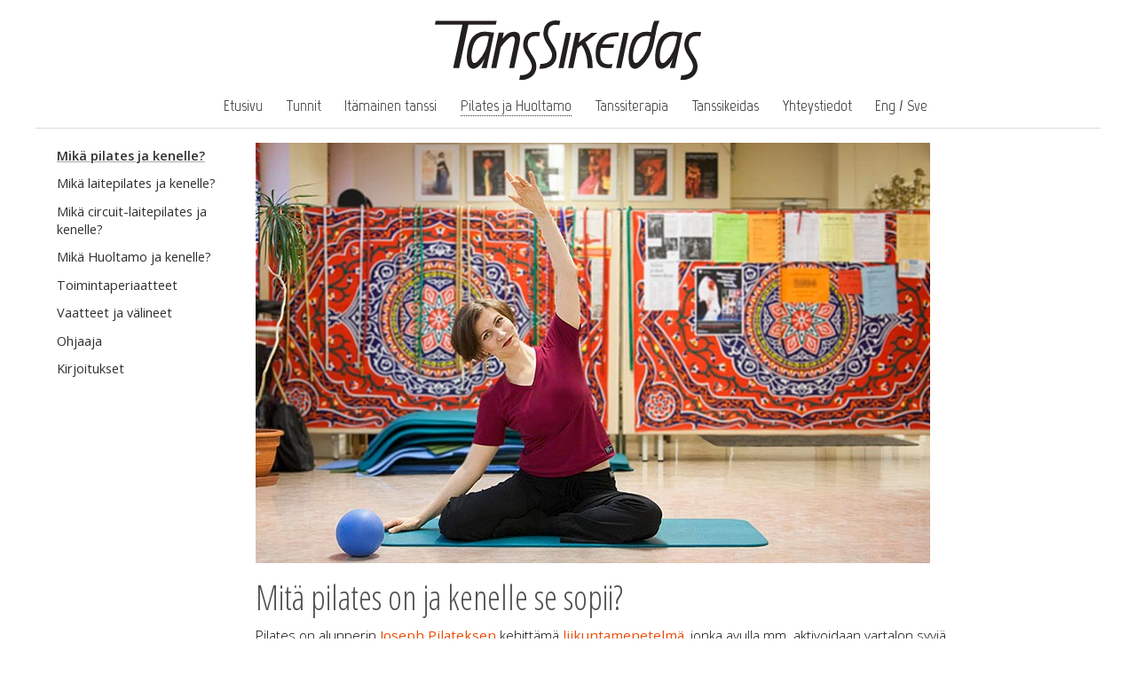

--- FILE ---
content_type: text/html
request_url: https://tanssikeidas.fi/pilates/index.html
body_size: 3033
content:
<!DOCTYPE html>
<html lang="fi">

<head>
	<meta http-equiv="content-type" content="text/html; charset=UTF-8">
	<meta name="viewport" content="width=device-width, initial-scale=1.0">

	<title>Mitä pilates on ja kenelle se sopii?</title>
	<meta name="description" content="Mistä pilateksessa on kyse ja kenelle se sopii. Mikäli haluat lisätietoja niin ole hyvä ja ota yhteyttä.">
	<meta name="keywords" content="pilates, kehonhuolto, opetus, Helsinki, Herttoniemi, Uusimaa, Tanssikeidas">
	<meta name="author" content="Tanssikeidas">
	
	<meta property="og:url" content="https://tanssikeidas.fi/pilates/index.html">
	<meta property="og:title" content="MMitä pilates on ja kenelle se sopii?">
	<meta property="og:description" content="Pilates on alunperin Joseph Pilateksen kehittämä liikuntamenetelmä, jonka avulla mm. aktivoidaan vartalon syviä lihaksia sekä vaikutetaan ryhtiin. Kaikkiin harjoituksiin yhdistetään hengitys. Lisätietoja Saara Soikkelilta.">
	<meta property="og:image" content="https://tanssikeidas.fi/images/saara-soikkeli-pilates.jpg">
	<meta property="og:site_name" content="Tanssikeidas">
	<meta property="og:type" content="website">
	<meta property="og:locale" content="fi_FI">

	<link rel="preconnect" href="https://fonts.gstatic.com">
	<link href="https://fonts.googleapis.com/css2?family=Marvel&amp;family=Open+Sans+Condensed:wght@300&amp;family=Open+Sans:wght@300;400;600&amp;display=swap" rel="stylesheet">
	<link href="../css/main.css" rel="stylesheet" type="text/css">
	<link rel="canonical" href="https://tanssikeidas.fi/pilates/index.html">
</head>

<body>	
<header>
	<div class="logo">
		<a href="../index.html"><img src="../images/tanssikeidas.svg" alt="Tanssikeidas"></a>
	</div>
	
<!-- MOBIILINAVI -->
      <div class="mobnav"> <input id="menu" type="checkbox"> <label for="menu" id="mobnav-icon">☰ menu</label>
        <div class="multi-level">
          <div class="item"> <input id="A" type="checkbox"> <img src="../images/Arrow.png" class="arrow">
          <label for="A">Tunnit</label>
            <ul>
              <li><a href="../tunnit/index.html">Itämainen tanssi</a></li>
              <li><a href="../tunnit/index.html#pilates">Pilates- ja Huoltamo</a></li>
              <li><a href="../tunnit/index.html#tanssiterapia">Tanssi-liiketerapia</a></li> 
              <li><a href="../tunnit/huoltamo-kevat-26.html">Huoltamo kevät 2026</a></li>
              <li><a href="../tunnit/hinnasto-kevat-2026.html">Hinnasto kevät 2026</a></li>
              <li><a href="../tunnit/lomat.html">Lomapäivät ja ohjelmamuutokset</a></li>
            </ul>
          </div>
          
          <div class="item"> <input id="B" type="checkbox"> <img src="../images/Arrow.png" class="arrow">
          <label for="B">Itämainen tanssi</label>
            <ul>
              <li><a href="../tanssi/index.html">Mikä itämainen tanssi ja kenelle?</a></li>
              <li><a href="../tanssi/toimintaperiaatteet.html">Itämaisen tanssin toimintaperiaatteet</a></li>
              <li><a href="../tanssi/tasoryhmat.html">Itämaisen tanssin tasoryhmät</a></li>
              <li><a href="../tanssi/valineet.html">Itämaisen tanssin vaatteet ja välineet</a></li>
              <li>
                <div class="sub-item"> <input id="B-1" type="checkbox"> <img src="../images/Arrow.png" class="arrow">
                <label for="B-1">Opettajat</label>
                  <ul>
                    <li><a href="../opettajat/saara.html">Saara</a></li>
                    <li><a href="../opettajat/peppina.html">Peppina</a></li>
                    <li><a href="../opettajat/mikaela.html">Mikaela</a></li>
                    <li><a href="../opettajat/sari.html">Sari</a></li>
                   <li><a href="../opettajat/saarav.html">Saara V.</a></li>
                  </ul>
                </div>
              </li>
              <li>
                <div class="sub-item"> <input id="B-2" type="checkbox"> <img src="../images/Arrow.png" class="arrow">
                <label for="B-2">Esitykset ja tapahtumat</label>
                  <ul>
                    <li><a href="../esitykset/index.html">Tulevat esitykset ja tapahtumat</a></li>
                    <li><a href="../esitykset/aikaisemmat-esitykset.html">Aikaisemmat esitykset</a></li>
                  </ul>
                </div>
              </li>
              <li>
                <div class="sub-item"> <input id="B-3" type="checkbox"> <img src="../images/Arrow.png" class="arrow">
                  <label for="B-3">Kirjoitukset</label>
                    <ul>
                    <li><a href="../kirjoitukset/rakkauden-tunnustus-itamaiselle-tanssille.html">Rakkauden tunnustus itämaiselle tanssille</a></li>
                    <li><a href="../kirjoitukset/itamaisen-tanssin-keidas.html">Itämaisen tanssin Keidas</a></li>
                    <li><a href="../kirjoitukset/luovan-ihmisen-on-asetettava-itselleen-haasteita.html">Irene Jelin, luovan ihmisen on asetettava itselleen haasteita</a></li>
                    <li><a href="../kirjoitukset/georges.html">Tanssija kuvittaa musiikin</a></li>
                    <li><a href="../kirjoitukset/cassandra2001.html">Cassandra</a></li>
                    <li><a href="../kirjoitukset/orienta2000.html">Orienta-messuilla Frankfurtissa</a></li>
                    <li><a href="../kirjoitukset/uusifolk.html">Erään folkloretanssijan tarina</a></li>
                    <li><a href="../kirjoitukset/kielikylpy.html">Kielikylvyssä Kairossa</a></li>
                    <li><a href="../kirjoitukset/pepin_tiivist.html">Itämaan taitajat - miten tehdä tunnetuksi itämaista tanssia taidetanssina</a></li>
                    <li><a href="../kirjoitukset/libanon98_2.html">Libanon tanssijan silmin</a></li>
                    <li><a href="../kirjoitukset/libanon98.html">Tutkimusmatka Libanoniin 20 - 27.7.1998</a></li>
                    <li><a href="../kirjoitukset/reda2.html">Folkloren matka kylästä näyttämölle</a></li>
                    <li><a href="../kirjoitukset/newyork.html">New York, New York</a></li>
                    <li><a href="../kirjoitukset/arvostelu.html">Arvostelu on arvokasta</a></li>
                    <li><a href="../kirjoitukset/reda.html">Mahmoud Reda - egyptiläisen tanssin uranuurtaja</a></li>
                    <li><a href="../kirjoitukset/hassan.html">Tunne tärkeintä - mutta tekniikasta ei lipsuta Rakia Hassanin tunneilla!</a></li>
                    <li><a href="../kirjoitukset/uskonto.html">Itämainen tanssi uskontotieteilijän näkökulmasta</a></li>
                    <li><a href="../kirjoitukset/sirkenkirja.html">Itämainen tanssi -kirja</a></li>
                  </ul>
                </div>
              </li>
            </ul>
          </div>
          
          <div class="item"> <input id="C" type="checkbox"> <img src="../images/Arrow.png" class="arrow">
          <label for="C">Pilates ja Huoltamo</label>
            <ul>
              <li><a href="index.html">Mikä pilates ja kenelle?</a></li>
              <li><a href="laitepilates.html">Mikä laitepilates ja kenelle?</a></li>
              <li><a href="huoltamo.html">Mikä Huoltamo ja kenelle?</a></li>
              <li><a href="toimintaperiaatteet.html">Pilateksen ja Huoltamon toimintaperiaatteet</a></li>
              <li><a href="vaatteet-valineet.html">Pilates- ja Huoltamovaatteet ja -välineet</a></li>
              <li><a href="ohjaaja.html">Ohjaaja</a></li>
              <li>
                <div class="sub-item"> <input id="C-1" type="checkbox">
                  <img src="../images/Arrow.png" class="arrow"><label for="C-1">Kirjoitukset</label>
                  <ul>
                    <li><a href="pilates-menetelma.html">Pilates-menetelmä</a></li>
                  </ul>
                </div>
              </li>
            </ul>
          </div>
          
          <div class="item"> <input id="D" type="checkbox"> <img src="../images/Arrow.png" class="arrow">
          <label for="D">Tanssiterapia</label>
            <ul>
              	<li><a href="../tanssiterapia/index.html">Mitä TLT on?</a></li>
				<li><a href="../tanssiterapia/kenelle-sopii.html">Kenelle TLT sopii?</a></li>
				<li><a href="../tanssiterapia/hyvinvointiryhma.html">Mikä on hyvinvointiryhmä?</a></li>
        		<li><a href="../tanssiterapia/toimintaperiaatteet.html">TLT toimintaperiaatteet</a></li>
       			<li><a href="../tanssiterapia/yksilotapaamiset.html">Yksilötapaamiset ja tilauskurssit</a></li>
       			<li><a href="../tanssiterapia/bartenieff-fundamentals-tanssiterapeutin-tyovalineena.html">Bartenieff Fundamentals tanssiterapeutin työvälineenä</a></li>
        		<li><a href="../tanssiterapia/tanssi-liiketerapeutti.html">Tanssi-liiketerapeutti</a></li>
            </ul>
          </div>
          
          <div class="item"> <input id="E" type="checkbox"> <img src="../images/Arrow.png" class="arrow">
          <label for="E">Tanssikeidas</label>
            <ul>
              <li><a href="../tanssikeidas-studio/index.html">Tanssikeidas-studio</a></li>
              <li><a href="../tanssikeidas-studio/tilavuokraus.html">Tilavuokraus</a></li>
            </ul>
          </div>
          
          <div class="item"> <input id="F" type="checkbox"> <img src="../images/Arrow.png" class="arrow">
          <label for="F">Yhteystiedot</label>
            <ul>
              <li><a href="../yhteystiedot/index.html">Opettajien yhteystiedot</a></li>
            </ul>
          </div>
          
          <div class="item"> <input id="G" type="checkbox"> <img src="../images/Arrow.png" class="arrow">
          <label for="G">Eng/Sve</label>
            <ul>
              <li><a href="../english/index.html">Tanssikeidas studio</a></li>
              <li><a href="../english/contact.html">Contact info</a></li>
            </ul>
          </div>
        </div>
      </div>
		
<!-- PÄÄNAVI -->
	<nav>
		<ul>
			<li><a href="../index.html">Etusivu</a></li>
			<li><a href="../tunnit/index.html">Tunnit</a></li>
			<li><a href="../tanssi/index.html">Itämainen tanssi</a></li>
			<li><a href="index.html" class="location">Pilates ja Huoltamo</a></li>
			<li><a href="../tanssiterapia/index.html">Tanssiterapia</a></li>
			<li><a href="../tanssikeidas-studio/index.html">Tanssikeidas</a></li>
			<li><a href="../yhteystiedot/index.html">Yhteystiedot</a></li>
			<li><a href="../english/index.html">Eng&nbsp;/&nbsp;Sve</a></li>
		</ul>
	</nav>
</header>


<div class="left-sidebar">
	
	<ul>
		<li><a href="index.html" class="location">Mikä pilates ja kenelle?</a></li>
		<li><a href="laitepilates.html">Mikä laitepilates ja kenelle?</a></li>
		<li><a href="circuit-laitepilates.html">Mikä circuit-laitepilates ja kenelle?</a></li>
		<li><a href="huoltamo.html">Mikä Huoltamo ja kenelle?</a></li>
		<li><a href="toimintaperiaatteet.html">Toimintaperiaatteet</a></li>
		<li><a href="vaatteet-valineet.html">Vaatteet ja välineet</a></li>
		<li><a href="ohjaaja.html">Ohjaaja</a></li>
		<li><a href="pilates-menetelma.html">Kirjoitukset</a></li>
	</ul>
	
	
</div>

<main>
  <img src="../images/saara-soikkeli-pilates.jpg" alt="Mitä pilates on ja kenelle se sopii?" class="main-image" width="760" height="474">
  <h1>Mitä pilates on ja kenelle se sopii?</h1>
  <p>Pilates on alunperin <a href="https://en.wikipedia.org/wiki/Joseph_Pilates" target="_blank">Joseph Pilateksen </a>kehittämä <a href="https://fi.wikipedia.org/wiki/Pilates" target="_blank">liikuntamenetelmä</a>,
 jonka avulla mm. aktivoidaan vartalon syviä lihaksia sekä vaikutetaan 
ryhtiin. Kaikkiin harjoituksiin yhdistetään hengitys. 
Pilates-harjoituksista hyötyvät kaikki arkiliikkujasta 
huippu-urheilijaan. Rajoitettu ryhmäkoko takaa yksilöllisen opetuksen.</p>
       
<p>Mikäli et ole aikaisemmin käynyt pilateksessa, tutustu alkeisiin ensin yksityistunnilla. Tämän jälkeen voit osallistua <a href="../tunnit/index.html#pilates">Pilates-viikkotunneille</a>.
 Tunneilla Pilates-harjoitusten apuna käytetään pienvälineitä: 
kuminauhaa, palloa, rullaa ja rengasta. Saat Tanssikeitaan välineet 
käyttöösi tunnilla.</p>
	
</main>

<!-- <div class="right-sidebar">Right Sidebar</div> -->

<footer>
	<div class="footer-nav">
		<ul>
			<li><a href="../index.html">Etusivu</a></li>
			<li>•</li>
			<li><a href="../tunnit/index.html">Tunnit</a></li>
			<li>•</li>
			<li><a href="../tanssi/index.html">Itämainen tanssi</a></li>
			<li>•</li>
			<li><a href="index.html">Pilates ja Huoltamo</a></li>
			<li>•</li>
			<li><a href="../tanssiterapia/index.html">Tanssiterapia</a></li>
			<li>•</li>
			<li><a href="../tanssikeidas-studio/index.html">Tanssikeidas</a></li>
			<li>•</li>
			<li><a href="../yhteystiedot/index.html">Yhteystiedot</a></li>
			<li>•</li>
			<li><a href="../english/index.html">Eng&nbsp;/&nbsp;Sve</a></li>
		</ul>
	</div>
	
<div class="contact">
    <div class="contact-item"><a href="https://www.google.fi/maps/place/Tanssikeidas/@60.1949924,25.0242413,17z/data=!3m1!4b1!4m5!3m4!1s0x4692093889b8b4a9:0xd682032e13144e1a!8m2!3d60.1949485!4d25.0266318" target="_blank"><img style="vertical-align:middle" src="../images/location.png" alt="Osoite:">&nbsp;&nbsp;Hiihtäjäntietie 4, 00810 Helsinki</a></div>

	<div class="contact-item"><a href="tel:+358505171675"><img style="vertical-align:middle" src="../images/phone.png" alt="Puhelin" width="32" height="32">&nbsp;&nbsp;050 51 71 675</a></div>

    <div class="contact-item"><img style="vertical-align:middle" src="../images/email.png" alt="Sähköposti" width="32" height="32">&nbsp;&nbsp;Saara Soikkeli, etunimi.sukunimi@tanssikeidas.fi</div>

    <div class="contact-item"><a href="https://www.facebook.com/Tanssikeidas/" target="_blank"><img style="vertical-align:middle" src="../images/fb.png" alt="Tanssikeitaan Facbook" width="32" height="32">&nbsp;&nbsp;https://www.facebook.com/Tanssikeidas/</a></div>
</div>
	
</footer>






</body></html>

--- FILE ---
content_type: text/css
request_url: https://tanssikeidas.fi/css/main.css
body_size: 2365
content:
@charset "UTF-8";
/* CSS Document */

body {
	display: grid;
	height: 100vh; /* sisältä selainikkunan korkuinen */
	grid-template: auto 1fr auto / minmax(200px, 20%) 1fr auto;
	max-width: 1200px;
	margin: auto;
	font-family: 'Open Sans', sans-serif;
	font-weight: 300;
	font-size: 0.95em;
	line-height: 1.3em;
}

/* LAYOUT */
header {
	padding-bottom: 0rem;
	grid-column: 1 / 4;
	border-bottom: 1px solid #dddddd;
}
.left-sidebar {
	background: #ffffff;
	grid-column: 1 / 2;
	padding: 0rem;
}

main {
	grid-column: 2 / 3;
	padding: 1rem 0.5rem 0.5rem 0.5rem;
	max-width: 800px;
}

main-wide {
	grid-column: 2 / 3;
	padding: 1rem 0.5rem 0.5rem 0.5rem;
}

.right-sidebar {
	grid-column: 3 / 4;
	padding: 1rem;
	/* background-color: aliceblue; */
}

footer {
	margin-top: 0.25rem;
	padding-top: 0.5rem;
	padding-left: 0.5rem;
	grid-column: 1 / 4;
}

.logo {
	display: flex;
	justify-content: center;
	align-items: center;
	padding-top: 1.5em;
}

.logo img {
	width: 300px;
}

/* PÄÄNAVI */
nav {
	display: flex;
	justify-content: center;
	align-items: center;
}

nav ul li {
	display: inline;
	list-style-type: none;
	padding-right: 1.5em;
}

nav ul li a{
	text-decoration: none;
	font-family: 'Marvel', sans-serif;
	font-size: 1.2em;
	color: #303030;
}

/* SIVUNAVI */

.left-sidebar ul {
	padding: 0rem 1rem 1rem 1.5rem;
}
.left-sidebar ul li {
	list-style-type: none;
}
.left-sidebar ul li a {
	display: block;
	text-decoration: none;
	font-family: 'Open Sans', sans-serif;
	font-weight: 400;
	font-size: 0.95em;
	line-height: 1.4em;
	color: #303030 !important;
	padding-top: 0.4em;
	padding-bottom: 0.4em;
}

.left-sidebar ul ul {
	padding-top: 0.1rem;
	padding-bottom: 0.4rem;
}
.left-sidebar ul ul li {
	list-style-type: none;
}
.left-sidebar ul ul li a {
	display: block;
	text-decoration: none;
	font-family: 'Open Sans', sans-serif;
	font-weight: 300;
	font-size: 1em;
	line-height: 1.1em;
	color: #303030;
	padding-bottom: 0.6em;
}

/* FOOTERNAVI */
.footer-nav {
	border-top: 1px solid #dddddd;
	border-bottom: 1px solid #dddddd;
	font-size: 0.95em;
	display: flex;
	justify-content: center;
	align-items: center;
}

.footer-nav ul li {
	display: inline;
	list-style-type: none;
	padding-right: 6px;
}

.footer-nav ul li a{
	text-decoration: none;
	color: #000000;
	line-height: 2em;
	font-family: 'Marvel', sans-serif;
	font-size: 1.1em;
}

.contact {
	display: flex;
	flex-flow: column wrap;
	height: 150px;
	align-content: flex-start;
	margin: 1.1rem;
	padding-top: 1rem;
}

.contact-item {
	flex: 0 0 auto;
	width: 360px;
	height: 50px;
	margin: 4px;
	font-family: 'Marvel', sans-serif;
	font-size: 1.1em;
	white-space: nowrap;
}

/* FONTIT JA LINKIT */
h1 {
	font-family: 'Open Sans Condensed', sans-serif;
	font-size: 2.5em;
	font-weight: 300;
	line-height: 1em;
	color: #505050;
	padding: 0px;
	margin: 0px;
}

h2 {
	font-family: 'Open Sans Condensed', sans-serif;
	font-size: 2.1em;
	font-weight: 300;
	line-height: 1em;
	color: #505050;
	margin-top: 0.8em;
	margin-bottom: 0px;
}

h3 {
	font-family: 'Open Sans Condensed', sans-serif;
	font-size: 1.7em;
	font-weight: 300;
	color: #454545;
	margin-bottom: 0px;
	padding: 0px;
}

h4 {
	font-family: 'Open Sans Condensed', sans-serif;
	font-size: 1.5em;
	font-weight: 300;
	color: #393939;
	margin-bottom: 0px;
	padding: 0px;
}

h4 small {
  font-size: 75%;
}

.thumbnail h4 {
	font-family: 'Open Sans Condensed', sans-serif;
	font-size: 2em;
	font-weight: 300;
	color: #454545;
}

div.day {
	font-family: 'Open Sans Condensed', sans-serif;
	font-size: 1.7em;
	font-weight: 300;
	color: #484848;
	margin-top: 1.25em;
	margin-bottom: 0.25em;
	padding: 0em;
}

.bigger-text {
	font-size: 120%;
	font-weight: 300;
	line-height: 1.3em;
}

.smaller-text {
	font-size: 90%;
	font-weight: 300;
	line-height: 1.3em;
}

.small-text {
	font-size: 80%;
	font-weight: 300;
	line-height: 1.3em;
}

.extraspacing-top {
	margin-top: 1em;
}

.spacing-top {
	margin-top: 0.4em;
}

.spacing-top-bottom {
	margin-top: 0.5em;
	margin-bottom: 0.5em;
}

.image-text {
	font-size: 85%;
	font-weight: 300;
	line-height: 1.3em;
	margin-top: 0px;
}

.anfangi {
	font-size: 1.2em;
	font-family: Georgia, "Times New Roman", Times, serif;
	font-style: italic;
	font-weight: lighter;
	color: #505050;
}

.red {
	font-size: 140%;
	font-weight: 700;
	color:#ff0000;
    background: none;
}

.full {
	font-size: 80%;
	font-weight: 700;
	color:#ff0000;
    background: none;
}

/* LINKIT */

a {
	outline: none;
	text-decoration: none;
	font-weight: 400
}

a:link {
	color: #EB4B05;
	
}
a:visited {
	color: #B43100;
}
a:hover {
	color: #303030;
	text-decoration: underline;
}
a:active {
	text-decoration: underline;
}

nav ul li a {
	color: #303030 !important;
}

nav ul li a.location{
	font-weight: bolder;
	color: #000000;
	border-bottom: 1px dotted;
}

.left-sidebar ul li a.location {
	font-weight: 600;
	color: #000000;
	text-decoration: underline;
	text-decoration-color: #A7A7A7; 
}

.left-sidebar ul ul li a.location {
	font-weight: 400;
	color: #000000;
	text-decoration: underline;
	text-decoration-color: #A7A7A7; 
}

.caption a {
	font-family: 'Open Sans Condensed', sans-serif;
	font-size: 1.3em;
	font-weight: 300;
	color: #EB4B05;
		margin-bottom: 1em;
}

.contact a {
	color: #303030;
	text-decoration: none;
}

.contact a:hover {
	color: #303030;
	text-decoration: underline;
}

/* LISTAT */
main ol  {
	line-height: 1.3em;
}
main li  {
	margin-bottom: 0.5em;
}

.list-paragraph {
	line-height: 1.5em;
}


/* TUNTIEN ASETUKSET */

.heading-bg1 {
	width: 100%;
	height: 60px;
	margin: 0px;
	padding: 1px 0px  20px 0px;
	background-color: #B30006;
	
}

.heading-bg2 {
	width: 100%;
	height: 60px;
	margin: 0px;
	padding: 1px 0px  20px 0px;
	background-color: #F79300;
}

.heading-bg3 {
	width: 100%;
	height: 60px;
	margin: 0px;
	padding: 1px 0px  20px 0px;
	background-color: #8600D9;
}

.row h2 {
	font-family: 'Open Sans Condensed', sans-serif;
	font-size: 2em;
	font-weight: 400;
	color: #ffffff;
	margin-left: 0.1em;
}

.row h3 {
	font-family: 'Open Sans', sans-serif;
	font-size: 1.1em;
	font-weight: 600;
	margin-top: 1.4em;
	margin-bottom: 0em;
	padding: 0em;
	color: #454545;
	margin-left: 0.3em;
}

.row h4 {
	font-family: 'Open Sans Condensed', sans-serif;
	font-size: 1.4em;
	font-weight: 600;
	margin-top: 1.4em;
	margin-bottom: 0em;
	padding: 0em;
	color: #2A2A2A;
	margin-left: 0.3em;
}

.row h5 {
	font-family: 'Open Sans Condensed', sans-serif;
	font-size: 1.25em;
	font-weight: 500;
	margin-top: 1em;
	margin-bottom: 0em;
	padding: 0em;
	color: #1E1E1E;
	margin-left: 0.3em;
}

.row p {
	font-size: 1em;
	margin-top: 0;
	padding-top: 0.2em;
	line-height: 1.4em;
	color: #1E1E1E;
	margin-left: 0.3em;
}

div.day {
	font-family: 'Open Sans Condensed', sans-serif;
	font-size: 1.7em;
	font-weight: 300;
	color: #484848;
	margin-top: 1.25em;
	margin-bottom: 0.25em;
	padding: 0px;
	margin-left: 0.2em;
}

.emphasis {
	font-size: 100%;
	font-weight: 500;
}

.full {
	font-size: 90%;
	font-weight: 700;
	color: darkred;
}

em {
	font-size: 75%;
	font-weight: 300;
	font-style: normal;
}

hr {
	border-top: 1px dashed #D7D7D7;
	margin-top: 2em;
	margin-bottom: 0em;
	width: 95%;
	text-align:left;
	margin-left:5px;
}

/* YHTEYSTIETOJEN <p> */
.yhteys {
	margin-top: 0.5em;
	margin-bottom: 1.25em;
}

/* TUNTIPALSTAT */
* {
	box-sizing: border-box;
}

/* palstat toistensa vieressä */
.column1 {
	float: left;
	width: 33%;
	padding: 0px;
	margin-right: 0.33%;
	margin-bottom: 0.5em;
	border: 2px solid #B30006;
}
.column2 {
	float: left;
	width: 33%;
	padding: 0px;
	margin-right: 0.33%;
	margin-bottom: 0.5em;
	border: 2px solid #F79300;
}
.column3 {
	float: left;
	width: 33%;
	padding: 0px;
	margin-right: 0.33%;
	border: 2px solid #8600D9;
}

/* Clear floats palstojen jälkeen */
.row:after {
	content: "";
	display: table;
	clear: both;
}

/* KUVA-ASETTELUT */
.main-image {
	min-width: 360px;
	max-width: 100%;
	height: auto;
	border: 0px solid #8b8b8b;
	padding: 0px;
	margin-bottom: 1em;
}

.img_f-right {
	float: right;
	border: 0px solid #8b8b8b;
	padding: 0px;
	margin-left: 15px;
	margin-bottom: 15px;
	background-color: #ffffff;
}

.img_left {
	float: left;
	border: 0px solid #8b8b8b;
	padding: 0px;
	margin-right: 15px;
	margin-bottom: 15px;
	background-color: #ffffff;
}

.box_pic_left {
float: left;
font-size: .9em;
margin: 0 10px 5px 0;
padding: 5px;
text-align: center;
}

.box_pic_center {
font-size: .9em;
margin: 5px 0 5px 0;
padding: 5px;
text-align: center;
}

.box_pic_right {
	float: right;
	font-size: .9em;
	margin: 0 0 5px 10px;
	padding: 5px;
	text-align: center;
}


/* stackaysleveys, palstat päällekkäin */
@media screen and (max-width: 900px) {
.column1 {
    width: 96%;
  }
.column2 {
    width: 96%;
  }
.column3 {
    width: 96%;
  }
}

@media only screen and (min-width: 631px) {
	.mobnav { display: none;} 
}

@media (max-width: 630px){
nav { display: none; }

.left-sidebar {display: none;}

main {
	grid-column: 1 / 3;
	padding: 1rem 1.5rem 0rem 1.5rem;
}

main-wide {
	grid-column: 1 / 3;
	padding: 1rem 1.5rem 0rem 1.5rem;
}

.logo img {
	width: 180px;
}

.contact {
	display: flex;
	flex-flow: row wrap;
	height: 150px;
	align-content: flex-start;
	margin: 1.1rem;
	padding-top: 1rem;
}

footer {
	margin-top: 0rem;
	padding-top: 0rem;
	padding-bottom: 3rem;
}

.footer-nav {
	border-top: 1px solid #dddddd;
}

.footer-nav ul { display: none;}
	
.img_f-right {
	padding-left: 30px;
}
}


/* MOBIILINAVI */
.mobnav {
	font-family: 'Marvel', sans-serif;
}
.multi-level, .item ul, .mobnav input[type="checkbox"] {
    display: none;
}
#menu:checked ~ .multi-level, .item input:checked ~ ul {
    display: block;
}

/*nuoli*/

.arrow {
    width: 8px;
    height: 8px;
    vertical-align: middle;
    float: left;
    z-index: 0;
    margin: 15px 0.7em 0 2em;
}
.item input + .arrow {
    transform: rotate(-90deg);
    transition: 0.1s;
}
.item input:checked + .arrow {
    transform: rotate(0deg);
    transition: 0.1s;
}

/*mob-navityylit*/
label:hover {
    cursor: pointer;
}
label {
    width: 100%;
    display: block;
    z-index: 3;
    position: relative;
}
.mobnav {
    width: 100%;
	font-size: 1.15em;
    background-color: #ffffff;
    overflow-x: hidden;
    border-top: 1px solid #A5B6BD;
	border-bottom: 1px solid #A5B6BD;
}

#mobnav-icon {
    font-size: 1.5em;
    line-height: 2em;
    padding-left: 1em;
    color: #2D2728;
    background-color: #ffffff; /*mob. nav.bar taustaväri*/
}

.mobnav ul, .mobnav li, label {
	line-height: 2.5em;
    margin: 0;
    padding: 0 1.5em;
    list-style: none;
    text-decoration: none;
    width: 100%;
}
.item ul {
    padding: 0 0.25em;
}
.mobnav li a {
    line-height: 2.5em;
    margin: 0;
    padding-left: 2em;
    list-style: none;
    text-decoration: none;
    display: block;
}

}

--- FILE ---
content_type: image/svg+xml
request_url: https://tanssikeidas.fi/images/tanssikeidas.svg
body_size: 1588
content:
<svg id="Layer_1" data-name="Layer 1" xmlns="http://www.w3.org/2000/svg" viewBox="0 0 226.77 51.12"><defs><style>.cls-1{fill:#231f20;}</style></defs><title>tanssikeidas</title><path class="cls-1" d="M238,405.73h4.34l-1.15,5.41a17.79,17.79,0,0,1,2.73-3.11,10.55,10.55,0,0,1,7.54-3.06c4.79,0.27,5.39,4.26,4.15,10.23-0.61,3-4.37,20.79-4.37,20.79h-4.33s4.05-19.32,4.8-23.06c0.48-2.38-.75-9.85-12,5.4C239.43,419.85,236,436,236,436h-4.39L238,405.73h0Z" transform="translate(-183.65 -395.25)"/><path class="cls-1" d="M311.86,413.83a1.78,1.78,0,0,0,.19.4c0.16,0.26.4,0.65,0.69,1.14A36.63,36.63,0,0,1,318,436h-4.35c0.22-6.62-1.06-14.2-5.15-19.67-1.2.95-2.12,1.72-3.46,2.72-1.4,6.75-3.59,17-3.59,17h-4.28l6.3-30.19h4.31l-1.69,8.2c3.43-2.57,7.64-5.74,10.92-8.23h5.25c-2.77,2.18-7.56,5.95-10.39,8h0Z" transform="translate(-183.65 -395.25)"/><path class="cls-1" d="M330.81,406.68a22.49,22.49,0,0,1,9.67-1s-0.34,1.89-.62,3.29c-3.62-.25-8.19,0-11,2.66-0.45.42-.72,0.79-0.9,1a11.4,11.4,0,0,0-1.91,3.06h10.27s-0.6,2.77-.66,3.07l-10.53,0c-0.87,3.09-1.05,8.43.31,10.85,1.76,3.14,5.21,3.6,8.33,2.94a10,10,0,0,0,1.16-.31l-0.77,3.67a17.13,17.13,0,0,1-4.74.13,8.9,8.9,0,0,1-7.15-4.39c-1.2-2.21-1.82-5.14-1.66-9.15,0.4-9.91,5.36-14.13,10.23-15.85h0Z" transform="translate(-183.65 -395.25)"/><path class="cls-1" d="M207.21,398.76H183.65l0.63-3.17h52l-0.67,3.18H212.23c-0.28,1.32-7.82,37-7.88,37.17l-5,0s7.43-35.23,7.84-37.21h0Z" transform="translate(-183.65 -395.25)"/><path class="cls-1" d="M364.37,408.54a12,12,0,0,0-2.55.21,9.13,9.13,0,0,0-3.69,1.66c-2.55,1.93-5,5.86-5.68,13.84-0.4,4.77.64,10.11,5.11,6a27.61,27.61,0,0,0,6.39-9.06,38.27,38.27,0,0,0,2.42-7.86c0.49-2.3.75-4.12,0.79-4.41a13.67,13.67,0,0,0-2.8-.35h0Zm5.58,6.87a33.75,33.75,0,0,1-1.57,5.29c-0.54,1.37-1.1,2.48-1.67,3.74-0.09.19-4.7,9.54-11.29,12-1.7.63-4.85,0-6-3.6s-1.22-9.77,1.19-17.62a14.39,14.39,0,0,1,9.43-9.82,15.68,15.68,0,0,1,1.78-.29,19.4,19.4,0,0,1,4.2,0l1.86,0.22c0.31-1.94,1.48-8.17,2.68-9.69h4.51c-1.51,2.44-2.73,7.19-3.2,10.31,0,0-.88,4.76-1.93,9.5h0Z" transform="translate(-183.65 -395.25)"/><polygon class="cls-1" points="111.64 10.56 115.93 10.56 109.61 40.75 105.31 40.75 111.64 10.56 111.64 10.56"/><polygon class="cls-1" points="160.68 10.56 164.98 10.56 158.66 40.75 154.36 40.75 160.68 10.56 160.68 10.56"/><path class="cls-1" d="M402.26,422.63c1.31,2.25,2.88,4.48,3.86,6.47a12.76,12.76,0,0,1,.81,8.81,10.94,10.94,0,0,1-5.87,6.77,15.36,15.36,0,0,1-6,1.62c-1.2.09-2.33,0.08-2.33,0.08l0.88-4.28h1c4.44,0,7-2.29,7.9-3.86a7.92,7.92,0,0,0,.94-2.81c0.57-2.82-1.82-6.77-4-10.08-1.46-2.24-3.65-6.15-3.29-10,0.63-6.76,3.67-8.89,7.64-10.08a10,10,0,0,1,2.1-.25c0.75,0,1.41,0,1.52,0a27.76,27.76,0,0,1,3.07.32L409.64,409l-0.8-.17c-0.16,0-.78-0.15-1.62-0.2a8.66,8.66,0,0,0-3,.3c-2.13.64-4.21,2.44-4.29,7.12,0,2.05,1,4.31,2.33,6.55h0Z" transform="translate(-183.65 -395.25)"/><path class="cls-1" d="M387.21,408.54a12,12,0,0,0-2.54.21,9.1,9.1,0,0,0-3.69,1.66c-2.55,1.93-5,5.86-5.68,13.84-0.4,4.77.65,10.11,5.12,6a27.59,27.59,0,0,0,6.39-9.06,38.08,38.08,0,0,0,2.42-7.86c0.49-2.3.75-4.12,0.8-4.41a13.8,13.8,0,0,0-2.81-.35h0Zm-0.46,18.37c-1.67,3.89-4.61,7.95-8.74,9.47-1.7.62-4.85,0-6-3.6s-1.22-9.77,1.18-17.62a14.41,14.41,0,0,1,9.43-9.82,16.13,16.13,0,0,1,1.78-.29,19.36,19.36,0,0,1,4.2,0c2.58,0.29,5.84.71,5.84,0.71s-5.31,25.48-6.33,30.2l-4.41,0s1.77-5.12,3-9.07h0Z" transform="translate(-183.65 -395.25)"/><path class="cls-1" d="M226.86,408.54a12,12,0,0,0-2.55.21,9.12,9.12,0,0,0-3.69,1.66c-2.55,1.93-5,5.86-5.68,13.84-0.39,4.77.65,10.11,5.12,6a27.61,27.61,0,0,0,6.39-9.06,38.17,38.17,0,0,0,2.42-7.86c0.49-2.3.75-4.12,0.79-4.41a13.79,13.79,0,0,0-2.8-.35h0Zm-0.47,18.37c-1.66,3.89-4.62,8-8.74,9.47-1.69.62-4.85,0-6-3.6s-1.21-9.77,1.19-17.62a14.4,14.4,0,0,1,9.44-9.82,16.16,16.16,0,0,1,1.78-.29,19.36,19.36,0,0,1,4.2,0c2.58,0.29,5.84.71,5.84,0.71s-5.31,25.48-6.34,30.2l-4.41,0s1.77-5.12,3-9.07h0Z" transform="translate(-183.65 -395.25)"/><path class="cls-1" d="M282.19,412.91c1.31,2.25,2.88,4.47,3.86,6.47a12.69,12.69,0,0,1,.81,8.81A10.94,10.94,0,0,1,281,435a15.46,15.46,0,0,1-6,1.62c-1.2.09-2.33,0.08-2.33,0.08l0.88-4.28h1c4.44,0,7-2.29,7.91-3.86a8,8,0,0,0,.94-2.82c0.57-2.82-1.83-6.77-4-10.07-1.46-2.24-3.65-6.15-3.29-10,0.63-6.76,3.67-8.9,7.64-10.08a10.13,10.13,0,0,1,2.1-.25c0.75,0,1.41,0,1.52,0a28.79,28.79,0,0,1,3.07.32l-0.78,3.73-0.8-.17c-0.16,0-.78-0.15-1.63-0.2a8.68,8.68,0,0,0-3,.3c-2.13.64-4.22,2.45-4.29,7.13,0,2,1,4.31,2.34,6.55h0Z" transform="translate(-183.65 -395.25)"/><path class="cls-1" d="M265,422.63c1.31,2.25,2.88,4.48,3.85,6.47a12.72,12.72,0,0,1,.81,8.81,10.94,10.94,0,0,1-5.88,6.77,15.37,15.37,0,0,1-6,1.62c-1.2.09-2.34,0.08-2.34,0.08l0.88-4.28h1c4.44,0,7-2.29,7.91-3.86a8,8,0,0,0,.94-2.81c0.57-2.82-1.83-6.77-4-10.08-1.46-2.24-3.65-6.15-3.29-10,0.63-6.76,3.67-8.89,7.64-10.08a10,10,0,0,1,2.1-.25c0.75,0,1.41,0,1.52,0a27.66,27.66,0,0,1,3.07.32L272.39,409l-0.8-.17c-0.16,0-.78-0.15-1.62-0.2a8.67,8.67,0,0,0-3,.3c-2.13.64-4.22,2.44-4.29,7.12,0,2.05,1,4.31,2.34,6.55h0Z" transform="translate(-183.65 -395.25)"/></svg>